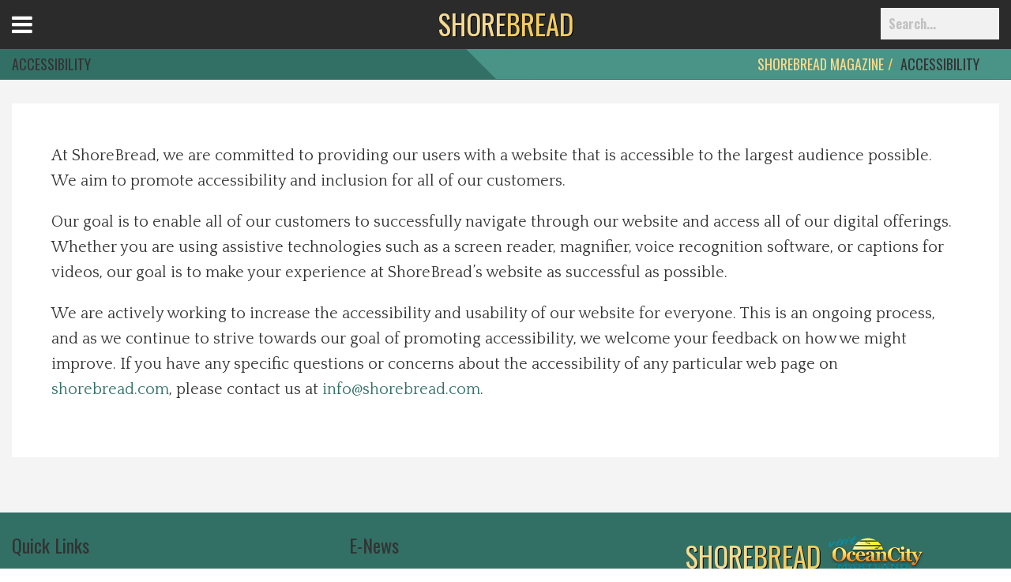

--- FILE ---
content_type: text/html; charset=UTF-8
request_url: https://shorebread.com/3837935-2/
body_size: 8741
content:
<!doctype html>

<!--[if lt IE 7]><html lang="en-US" class="no-js lt-ie9 lt-ie8 lt-ie7"> <![endif]-->
<!--[if (IE 7)&!(IEMobile)]><html lang="en-US" class="no-js lt-ie9 lt-ie8"><![endif]-->
<!--[if (IE 8)&!(IEMobile)]><html lang="en-US" class="no-js lt-ie9"><![endif]-->
<!--[if gt IE 8]><!--> <html lang="en-US" class="no-js"><!--<![endif]-->

<head>
	<meta charset="utf-8">

		<meta http-equiv="X-UA-Compatible" content="IE=edge,chrome=1">
	

		<meta name="HandheldFriendly" content="True">
	<meta name="MobileOptimized" content="320">
	<meta name="viewport" content="width=device-width, initial-scale=1.0"/>
	<meta property="fb:pages" content="255283627832033" />

		<link rel="apple-touch-icon" href="/wp-content/themes/darwin/images/apple-icon-touch.png">
	<link rel="icon" href="/wp-content/uploads/2015/04/favi.ico">
	<link rel="pingback" href="">

		
<!-- Google Tag Manager for WordPress by gtm4wp.com -->
<script data-cfasync="false" data-pagespeed-no-defer>//<![CDATA[
	var gtm4wp_datalayer_name = "dataLayer";
	var dataLayer = dataLayer || [];
//]]>
</script>
<!-- End Google Tag Manager for WordPress by gtm4wp.com -->
<!-- This site is optimized with the Yoast SEO plugin v13.4.1 - https://yoast.com/wordpress/plugins/seo/ -->
<title>Accessibility | ShoreBread | Eastern Shore Lifestyle Magazine</title>
<meta name="description" content="At ShoreBread, we are committed to providing our users with a website that is accessible to the largest audience possible."/>
<meta name="robots" content="max-snippet:-1, max-image-preview:large, max-video-preview:-1"/>
<link rel="canonical" href="https://shorebread.com/3837935-2/" />
<meta property="og:locale" content="en_US" />
<meta property="og:type" content="article" />
<meta property="og:title" content="Accessibility | ShoreBread | Eastern Shore Lifestyle Magazine" />
<meta property="og:description" content="At ShoreBread, we are committed to providing our users with a website that is accessible to the largest audience possible." />
<meta property="og:url" content="http://shorebread.com/3837935-2/" />
<meta property="og:site_name" content="ShoreBread Eastern Shore Lifestyle Magazine" />
<meta name="twitter:card" content="summary" />
<meta name="twitter:description" content="At ShoreBread, we are committed to providing our users with a website that is accessible to the largest audience possible." />
<meta name="twitter:title" content="Accessibility | ShoreBread | Eastern Shore Lifestyle Magazine" />
<script type='application/ld+json' class='yoast-schema-graph yoast-schema-graph--main'>{"@context":"https://schema.org","@graph":[{"@type":"WebSite","@id":"https://shorebread.com/#website","url":"https://shorebread.com/","name":"ShoreBread Eastern Shore Lifestyle Magazine","inLanguage":"en-US","potentialAction":[{"@type":"SearchAction","target":"https://shorebread.com/?s={search_term_string}","query-input":"required name=search_term_string"}]},{"@type":"WebPage","@id":"https://shorebread.com/3837935-2/#webpage","url":"https://shorebread.com/3837935-2/","name":"Accessibility | ShoreBread | Eastern Shore Lifestyle Magazine","isPartOf":{"@id":"https://shorebread.com/#website"},"inLanguage":"en-US","datePublished":"2020-12-17T16:41:51+00:00","dateModified":"2020-12-17T16:41:59+00:00","description":"At ShoreBread, we are committed to providing our users with a website that is accessible to the largest audience possible.","potentialAction":[{"@type":"ReadAction","target":["https://shorebread.com/3837935-2/"]}]}]}</script>
<!-- / Yoast SEO plugin. -->

<link rel='dns-prefetch' href='//maxcdn.bootstrapcdn.com' />
<link rel='dns-prefetch' href='//fonts.googleapis.com' />
<link rel='dns-prefetch' href='//s.w.org' />
<link rel="alternate" type="application/rss+xml" title="ShoreBread Eastern Shore Lifestyle Magazine &raquo; Feed" href="https://shorebread.com/feed/" />
<link rel="alternate" type="application/rss+xml" title="ShoreBread Eastern Shore Lifestyle Magazine &raquo; Comments Feed" href="https://shorebread.com/comments/feed/" />
<link rel="alternate" type="text/calendar" title="ShoreBread Eastern Shore Lifestyle Magazine &raquo; iCal Feed" href="https://shorebread.com/calendar/?ical=1" />
		<script type="text/javascript">
			window._wpemojiSettings = {"baseUrl":"https:\/\/s.w.org\/images\/core\/emoji\/12.0.0-1\/72x72\/","ext":".png","svgUrl":"https:\/\/s.w.org\/images\/core\/emoji\/12.0.0-1\/svg\/","svgExt":".svg","source":{"concatemoji":"https:\/\/shorebread.com\/wp-includes\/js\/wp-emoji-release.min.js"}};
			/*! This file is auto-generated */
			!function(e,a,t){var r,n,o,i,p=a.createElement("canvas"),s=p.getContext&&p.getContext("2d");function c(e,t){var a=String.fromCharCode;s.clearRect(0,0,p.width,p.height),s.fillText(a.apply(this,e),0,0);var r=p.toDataURL();return s.clearRect(0,0,p.width,p.height),s.fillText(a.apply(this,t),0,0),r===p.toDataURL()}function l(e){if(!s||!s.fillText)return!1;switch(s.textBaseline="top",s.font="600 32px Arial",e){case"flag":return!c([127987,65039,8205,9895,65039],[127987,65039,8203,9895,65039])&&(!c([55356,56826,55356,56819],[55356,56826,8203,55356,56819])&&!c([55356,57332,56128,56423,56128,56418,56128,56421,56128,56430,56128,56423,56128,56447],[55356,57332,8203,56128,56423,8203,56128,56418,8203,56128,56421,8203,56128,56430,8203,56128,56423,8203,56128,56447]));case"emoji":return!c([55357,56424,55356,57342,8205,55358,56605,8205,55357,56424,55356,57340],[55357,56424,55356,57342,8203,55358,56605,8203,55357,56424,55356,57340])}return!1}function d(e){var t=a.createElement("script");t.src=e,t.defer=t.type="text/javascript",a.getElementsByTagName("head")[0].appendChild(t)}for(i=Array("flag","emoji"),t.supports={everything:!0,everythingExceptFlag:!0},o=0;o<i.length;o++)t.supports[i[o]]=l(i[o]),t.supports.everything=t.supports.everything&&t.supports[i[o]],"flag"!==i[o]&&(t.supports.everythingExceptFlag=t.supports.everythingExceptFlag&&t.supports[i[o]]);t.supports.everythingExceptFlag=t.supports.everythingExceptFlag&&!t.supports.flag,t.DOMReady=!1,t.readyCallback=function(){t.DOMReady=!0},t.supports.everything||(n=function(){t.readyCallback()},a.addEventListener?(a.addEventListener("DOMContentLoaded",n,!1),e.addEventListener("load",n,!1)):(e.attachEvent("onload",n),a.attachEvent("onreadystatechange",function(){"complete"===a.readyState&&t.readyCallback()})),(r=t.source||{}).concatemoji?d(r.concatemoji):r.wpemoji&&r.twemoji&&(d(r.twemoji),d(r.wpemoji)))}(window,document,window._wpemojiSettings);
		</script>
		<style type="text/css">
img.wp-smiley,
img.emoji {
	display: inline !important;
	border: none !important;
	box-shadow: none !important;
	height: 1em !important;
	width: 1em !important;
	margin: 0 .07em !important;
	vertical-align: -0.1em !important;
	background: none !important;
	padding: 0 !important;
}
</style>
	<link rel='stylesheet' id='browser-css-css'  href='https://shorebread.com/wp-content/themes/darwin/includes/outdatedbrowser/outdatedBrowser.css' type='text/css' media='all' />
<link rel='stylesheet' id='darwin-css-css'  href='https://shorebread.com/wp-content/themes/darwin/compiled.css' type='text/css' media='all' />
<!--[if lt IE 9]>
<link rel='stylesheet' id='darwin-ie-only-css'  href='https://shorebread.com/wp-content/themes/evolution/css/ie.css' type='text/css' media='all' />
<![endif]-->
<link rel='stylesheet' id='tribe-common-skeleton-style-css'  href='https://shorebread.com/wp-content/plugins/the-events-calendar/common/src/resources/css/common-skeleton.min.css' type='text/css' media='all' />
<link rel='stylesheet' id='tribe-tooltip-css'  href='https://shorebread.com/wp-content/plugins/the-events-calendar/common/src/resources/css/tooltip.min.css' type='text/css' media='all' />
<link rel='stylesheet' id='wp-block-library-css'  href='https://shorebread.com/wp-includes/css/dist/block-library/style.min.css' type='text/css' media='all' />
<link rel='stylesheet' id='d3_gallery_basic_css-css'  href='https://shorebread.com/wp-content/plugins/d3-gallery/css/basic.css' type='text/css' media='all' />
<link rel='stylesheet' id='d3_gallery_front_js-css'  href='https://shorebread.com/wp-content/plugins/d3-gallery/css/gallery.css' type='text/css' media='all' />
<link rel='stylesheet' id='taxonomy-image-plugin-public-css'  href='https://shorebread.com/wp-content/plugins/taxonomy-images/css/style.css' type='text/css' media='screen' />
<link rel='stylesheet' id='d3forms-css-css'  href='https://shorebread.com/wp-content/plugins/d3forms//asset/css/d3forms.css' type='text/css' media='all' />
<link rel='stylesheet' id='bload-css'  href='https://shorebread.com/wp-content/plugins/d3forms//asset/css/bload/bload.css' type='text/css' media='all' />
<link rel='stylesheet' id='fileupload-css'  href='https://shorebread.com/wp-content/plugins/d3forms//asset/css/fileUpload/jquery.fileupload.css' type='text/css' media='all' />
<link rel='stylesheet' id='jr-insta-styles-css'  href='https://shorebread.com/wp-content/plugins/instagram-slider-widget/assets/css/jr-insta.css' type='text/css' media='all' />
<link rel='stylesheet' id='wis_font-awesome-css'  href='https://maxcdn.bootstrapcdn.com/font-awesome/4.7.0/css/font-awesome.min.css' type='text/css' media='all' />
<link rel='stylesheet' id='wis_instag-slider-css'  href='https://shorebread.com/wp-content/plugins/instagram-slider-widget/assets/css/instag-slider.css' type='text/css' media='all' />
<link rel='stylesheet' id='wis_wis-header-css'  href='https://shorebread.com/wp-content/plugins/instagram-slider-widget/assets/css/wis-header.css' type='text/css' media='all' />
<link rel='stylesheet' id='google-fonts-css'  href='//fonts.googleapis.com/css?family=Oswald%3A400%2C700%2C300%7CQuattrocento%3A400%2C700' type='text/css' media='all' />
<link rel='stylesheet' id='slick-css-css'  href='https://shorebread.com/wp-content/themes/evolution/js/slick-theme.css' type='text/css' media='all' />
<link rel='stylesheet' id='slick-theme-css-css'  href='https://shorebread.com/wp-content/themes/evolution/js/slick.css' type='text/css' media='all' />
<link rel='stylesheet' id='evo-css-css'  href='https://shorebread.com/wp-content/themes/evolution/compiled.css' type='text/css' media='all' />
<script type='text/javascript' src='https://shorebread.com/wp-includes/js/jquery/jquery.js'></script>
<script type='text/javascript' src='https://shorebread.com/wp-includes/js/jquery/jquery-migrate.min.js'></script>
<script type='text/javascript' src='https://shorebread.com/wp-includes/js/jquery/ui/core.min.js'></script>
<script type='text/javascript' src='https://shorebread.com/wp-includes/js/jquery/ui/datepicker.min.js'></script>
<script type='text/javascript'>
jQuery(document).ready(function(jQuery){jQuery.datepicker.setDefaults({"closeText":"Close","currentText":"Today","monthNames":["January","February","March","April","May","June","July","August","September","October","November","December"],"monthNamesShort":["Jan","Feb","Mar","Apr","May","Jun","Jul","Aug","Sep","Oct","Nov","Dec"],"nextText":"Next","prevText":"Previous","dayNames":["Sunday","Monday","Tuesday","Wednesday","Thursday","Friday","Saturday"],"dayNamesShort":["Sun","Mon","Tue","Wed","Thu","Fri","Sat"],"dayNamesMin":["S","M","T","W","T","F","S"],"dateFormat":"MM d, yy","firstDay":1,"isRTL":false});});
</script>
<script type='text/javascript' src='https://shorebread.com/wp-content/plugins/d3-gallery/js/basic.js'></script>
<script type='text/javascript' src='https://shorebread.com/wp-content/plugins/d3-gallery/js/front.js'></script>
<script type='text/javascript' src='https://shorebread.com/wp-content/plugins/duracelltomi-google-tag-manager/js/gtm4wp-form-move-tracker.js'></script>
<script type='text/javascript' src='https://shorebread.com/wp-content/plugins/instagram-slider-widget/assets/js/jquery.flexslider-min.js'></script>
<link rel='https://api.w.org/' href='https://shorebread.com/wp-json/' />
<link rel='shortlink' href='https://shorebread.com/?p=3837935' />
<link rel="alternate" type="application/json+oembed" href="https://shorebread.com/wp-json/oembed/1.0/embed?url=https%3A%2F%2Fshorebread.com%2F3837935-2%2F" />
<link rel="alternate" type="text/xml+oembed" href="https://shorebread.com/wp-json/oembed/1.0/embed?url=https%3A%2F%2Fshorebread.com%2F3837935-2%2F&#038;format=xml" />
<meta name="tec-api-version" content="v1"><meta name="tec-api-origin" content="https://shorebread.com"><link rel="https://theeventscalendar.com/" href="https://shorebread.com/wp-json/tribe/events/v1/" />		<script type="text/javascript">
		var d3foms_ajaxurl = 'https://shorebread.com/wp-admin/admin-ajax.php';
		</script>
		
<!-- Google Tag Manager for WordPress by gtm4wp.com -->
<script data-cfasync="false" data-pagespeed-no-defer>//<![CDATA[
	var dataLayer_content = {"pageTitle":"Accessibility | ShoreBread | Eastern Shore Lifestyle Magazine","pagePostType":"page","pagePostType2":"single-page","pagePostAuthor":"ShoreBread","pagePostDate":"December 17, 2020","pagePostDateYear":"2020","pagePostDateMonth":"12","pagePostDateDay":"17","postCountOnPage":1,"postCountTotal":1,"postID":3837935,"postFormat":"standard"};
	dataLayer.push( dataLayer_content );//]]>
</script>
<script data-cfasync="false">//<![CDATA[
(function(w,d,s,l,i){w[l]=w[l]||[];w[l].push({'gtm.start':
new Date().getTime(),event:'gtm.js'});var f=d.getElementsByTagName(s)[0],
j=d.createElement(s),dl=l!='dataLayer'?'&l='+l:'';j.async=true;j.src=
'//www.googletagmanager.com/gtm.'+'js?id='+i+dl;f.parentNode.insertBefore(j,f);
})(window,document,'script','dataLayer','GTM-P6BFQ93');//]]>
</script>
<!-- End Google Tag Manager -->
<!-- End Google Tag Manager for WordPress by gtm4wp.com -->	<!-- HTML5 Shim and Respond.js IE8 support of HTML5 elements and media queries -->
	<!--[if lt IE 9]>
		<script src="https://oss.maxcdn.com/libs/html5shiv/3.7.0/html5shiv.js"></script>
		<script src="https://oss.maxcdn.com/libs/respond.js/1.4.2/respond.min.js"></script>
	<![endif]-->
	</head><body class="page-template-default page page-id-3837935 tribe-no-js">
	
<!-- Google Tag Manager (noscript) -->
<noscript><iframe src="https://www.googletagmanager.com/ns.html?id=GTM-P6BFQ93"
height="0" width="0" style="display:none;visibility:hidden"></iframe></noscript>
<!-- End Google Tag Manager (noscript) -->		
	<div class="menu-wrap">
		<nav class="menu-top">
			<div class="icon-list">
				<div class="social">
					<a target="_blank" href="https://www.facebook.com/shorebread" title="Join us on Facebook!"><span class="fa fa-facebook"></span></a>
					<a target="_blank" href="https://twitter.com/shorebread" title="Follow us on Twitter!"><span class="fa fa-twitter"></span></a>
					<a target="_blank" href="http://instagram.com/shorebread" title="Follow our Instagram feed!"><span class="fa fa-instagram"></span></a>
					<a target="_blank" href="https://www.pinterest.com/shorebread/" title="View our favorites on Pinterest!"><span class="fa fa-pinterest"></span></a>
					<a target="_blank" href="https://shorebread.com/feed/" title="Subscribe to our RSS feed!"><span class="fa fa-rss"></span></a>
				</div>
			</div>
		</nav>
		<nav class="menu-side">
			<div class="menu-container"><ul id="menu-left-menu" class="list-nav"><li id="menu-item-3685125" class="menu-item menu-item-type-post_type menu-item-object-page menu-item-home menu-item-3685125"><a href="https://shorebread.com/">Home</a></li>
<li id="menu-item-3685119" class="menu-item menu-item-type-taxonomy menu-item-object-category menu-item-3685119"><a href="https://shorebread.com/category/best-of/">Best Of</a></li>
<li id="menu-item-3685120" class="menu-item menu-item-type-taxonomy menu-item-object-category menu-item-3685120"><a href="https://shorebread.com/category/delmarva-dining/">Delmarva Dining</a></li>
<li id="menu-item-3685121" class="menu-item menu-item-type-taxonomy menu-item-object-category menu-item-3685121"><a href="https://shorebread.com/category/explore-the-shore/">Explore The Shore</a></li>
<li id="menu-item-3685122" class="menu-item menu-item-type-taxonomy menu-item-object-category menu-item-3685122"><a href="https://shorebread.com/category/health-wellness/">Health &#038; Wellness</a></li>
<li id="menu-item-3685124" class="menu-item menu-item-type-taxonomy menu-item-object-category menu-item-3685124"><a href="https://shorebread.com/category/spotlight-on/">Spotlight On</a></li>
<li id="menu-item-3685314" class="menu-item menu-item-type-taxonomy menu-item-object-category menu-item-3685314"><a href="https://shorebread.com/category/local-happenings/">Local Happenings</a></li>
<li id="menu-item-3707717" class="menu-item menu-item-type-post_type menu-item-object-page menu-item-3707717"><a href="https://shorebread.com/recipes/">Recipes</a></li>
<li id="menu-item-3688362" class="menu-item menu-item-type-post_type menu-item-object-page menu-item-3688362"><a href="https://shorebread.com/about-us/">About Us</a></li>
<li id="menu-item-3688363" class="menu-item menu-item-type-post_type menu-item-object-page menu-item-3688363"><a href="https://shorebread.com/photos/">Photos</a></li>
<li id="menu-item-3685126" class="menu-item menu-item-type-post_type menu-item-object-page menu-item-3685126"><a href="https://shorebread.com/calendar/">Calendar</a></li>
<li id="menu-item-3685127" class="menu-item menu-item-type-post_type menu-item-object-page menu-item-3685127"><a href="https://shorebread.com/contact/">Contact Us</a></li>
<li id="menu-item-3699081" class="menu-item menu-item-type-post_type menu-item-object-page menu-item-3699081"><a href="https://shorebread.com/advertise-with-us/">Advertise with us</a></li>
</ul></div>		</nav>
	</div>
	<button class="menu-button" id="open-button">Open Menu</button>

	<header id="header" role="banner">
		<nav id="main-nav" class="nav-menu navbar navbar-fixed-top" role="navigation">
			<div class="header-bottom">
				<div class="wrap">
					<div class="hold">
						<div class="logoWrap">
							<a href="https://shorebread.com"  class="logo animated fadeIn" title="https://shorebread.com">
								<span>SHORE</span>BREAD
							</a>
						</div>

						<div class="menu-container"><ul id="menu-primary" class="list-nav"><li id="menu-item-3685113" class="menu-item menu-item-type-taxonomy menu-item-object-category menu-item-3685113"><a href="https://shorebread.com/category/best-of/">Best Of</a></li>
<li id="menu-item-3685114" class="menu-item menu-item-type-taxonomy menu-item-object-category menu-item-3685114"><a href="https://shorebread.com/category/delmarva-dining/">Delmarva Dining</a></li>
<li id="menu-item-3685115" class="menu-item menu-item-type-taxonomy menu-item-object-category menu-item-3685115"><a href="https://shorebread.com/category/explore-the-shore/">Explore The Shore</a></li>
<li id="menu-item-3685116" class="menu-item menu-item-type-taxonomy menu-item-object-category menu-item-3685116"><a href="https://shorebread.com/category/health-wellness/">Health &#038; Wellness</a></li>
<li id="menu-item-3685118" class="menu-item menu-item-type-taxonomy menu-item-object-category menu-item-3685118"><a href="https://shorebread.com/category/spotlight-on/">Spotlight On</a></li>
<li id="menu-item-3685313" class="menu-item menu-item-type-taxonomy menu-item-object-category menu-item-3685313"><a href="https://shorebread.com/category/local-happenings/">Local Happenings</a></li>
<li id="menu-item-3707638" class="menu-item menu-item-type-taxonomy menu-item-object-category menu-item-3707638"><a href="https://shorebread.com/category/shoredo/">ShoreDo!</a></li>
</ul></div>						<div class="clearfix"></div>
					</div>
				</div>
			</div>
			
		</nav><!-- #main-nav -->
		
		<div class="clearfix"></div>

	</header><!-- #header -->
	<div id="morphsearch" class="morphsearch">
		<form role="search" method="get" id="searchform" class="morphsearch-form" action="https://shorebread.com/">
			<input id="s" name="s" class="morphsearch-input" type="search" placeholder="Search...">
			<button id="searchsubmit" class="morphsearch-submit" type="submit">Search</button>
		</form>
		<div class="morphsearch-content">
						<div class="dummy-column">
				<h2>Recent</h2>
					                <a class="dummy-media-object" href="https://shorebread.com/2021/02/12/berlin-mds-heart-for-heros/" title="Berlin, MD&#8217;s Heart for Heros">
						                            <img width="735" height="749" src="/wp-content/uploads/2021/02/image0-2.jpeg" class="attachment-thumbmail size-thumbmail wp-post-image" alt="hearts for heros" title="hearts for heros" srcset="https://shorebread.com/wp-content/uploads/2021/02/image0-2.jpeg 735w, https://shorebread.com/wp-content/uploads/2021/02/image0-2-294x300.jpeg 294w, https://shorebread.com/wp-content/uploads/2021/02/image0-2-300x306.jpeg 300w" sizes="(max-width: 735px) 100vw, 735px" />                        						<h3>Berlin, MD&#8217;s Heart for Heros</h3>
					</a>
	            	                <a class="dummy-media-object" href="https://shorebread.com/2020/12/28/vacation-in-ocean-city-md/" title="Vacation in Ocean City, MD">
						                            <img width="1000" height="666" src="/wp-content/uploads/2018/10/boardwalk-beach.jpg" class="attachment-thumbmail size-thumbmail wp-post-image" alt="boardwalk leading to the beach" title="boardwalk and beach" srcset="https://shorebread.com/wp-content/uploads/2018/10/boardwalk-beach.jpg 1000w, https://shorebread.com/wp-content/uploads/2018/10/boardwalk-beach-300x200.jpg 300w, https://shorebread.com/wp-content/uploads/2018/10/boardwalk-beach-768x511.jpg 768w" sizes="(max-width: 1000px) 100vw, 1000px" />                        						<h3>Vacation in Ocean City, MD</h3>
					</a>
	            	                <a class="dummy-media-object" href="https://shorebread.com/2020/12/22/indoor-activities-in-ocean-city-md/" title="Indoor Activities in Ocean City, MD">
						                            <img width="1000" height="664" src="/wp-content/uploads/2020/12/Inlet_to_South_1st_Life_Saving_Museum_All_2.jpg" class="attachment-thumbmail size-thumbmail wp-post-image" alt="" title="Inlet_to_South_1st_Life_Saving_Museum_All_2" srcset="https://shorebread.com/wp-content/uploads/2020/12/Inlet_to_South_1st_Life_Saving_Museum_All_2.jpg 1000w, https://shorebread.com/wp-content/uploads/2020/12/Inlet_to_South_1st_Life_Saving_Museum_All_2-300x199.jpg 300w, https://shorebread.com/wp-content/uploads/2020/12/Inlet_to_South_1st_Life_Saving_Museum_All_2-768x510.jpg 768w" sizes="(max-width: 1000px) 100vw, 1000px" />                        						<h3>Indoor Activities in Ocean City, MD</h3>
					</a>
	            	                <a class="dummy-media-object" href="https://shorebread.com/2020/12/22/27th-annual-penguin-swim/" title="27th Annual Penguin Swim">
						                            <img width="3307" height="2205" src="/wp-content/uploads/2016/12/Penguin-Swim-2013_IMG_7650-Edit_01_01_2013.jpg" class="attachment-thumbmail size-thumbmail wp-post-image" alt="" title="Penguin Swim 2013" srcset="https://shorebread.com/wp-content/uploads/2016/12/Penguin-Swim-2013_IMG_7650-Edit_01_01_2013.jpg 3307w, https://shorebread.com/wp-content/uploads/2016/12/Penguin-Swim-2013_IMG_7650-Edit_01_01_2013-300x200.jpg 300w, https://shorebread.com/wp-content/uploads/2016/12/Penguin-Swim-2013_IMG_7650-Edit_01_01_2013-768x512.jpg 768w, https://shorebread.com/wp-content/uploads/2016/12/Penguin-Swim-2013_IMG_7650-Edit_01_01_2013-1024x683.jpg 1024w" sizes="(max-width: 3307px) 100vw, 3307px" />                        						<h3>27th Annual Penguin Swim</h3>
					</a>
	            	                <a class="dummy-media-object" href="https://shorebread.com/2020/12/18/ice-skating-in-worcester-county/" title="Ice Skating in Worcester County">
						                            <img width="2560" height="1707" src="/wp-content/uploads/2020/12/kelli-mcclintock-WEfBjlrhwcs-unsplash-scaled.jpg" class="attachment-thumbmail size-thumbmail wp-post-image" alt="ice skating" title="ice skating" srcset="https://shorebread.com/wp-content/uploads/2020/12/kelli-mcclintock-WEfBjlrhwcs-unsplash-scaled.jpg 2560w, https://shorebread.com/wp-content/uploads/2020/12/kelli-mcclintock-WEfBjlrhwcs-unsplash-300x200.jpg 300w, https://shorebread.com/wp-content/uploads/2020/12/kelli-mcclintock-WEfBjlrhwcs-unsplash-1024x683.jpg 1024w, https://shorebread.com/wp-content/uploads/2020/12/kelli-mcclintock-WEfBjlrhwcs-unsplash-768x512.jpg 768w, https://shorebread.com/wp-content/uploads/2020/12/kelli-mcclintock-WEfBjlrhwcs-unsplash-1536x1024.jpg 1536w, https://shorebread.com/wp-content/uploads/2020/12/kelli-mcclintock-WEfBjlrhwcs-unsplash-2048x1365.jpg 2048w" sizes="(max-width: 2560px) 100vw, 2560px" />                        						<h3>Ice Skating in Worcester County</h3>
					</a>
	            	                <a class="dummy-media-object" href="https://shorebread.com/2020/12/11/surviving-kitchen-renovations/" title="Surviving Kitchen Renovations">
						                            <img width="2560" height="1707" src="/wp-content/uploads/2020/12/edgar-castrejon-CX8ooha2yLA-unsplash-1-scaled.jpg" class="attachment-thumbmail size-thumbmail wp-post-image" alt="kitchen remodel" title="kitchen remodel" srcset="https://shorebread.com/wp-content/uploads/2020/12/edgar-castrejon-CX8ooha2yLA-unsplash-1-scaled.jpg 2560w, https://shorebread.com/wp-content/uploads/2020/12/edgar-castrejon-CX8ooha2yLA-unsplash-1-300x200.jpg 300w, https://shorebread.com/wp-content/uploads/2020/12/edgar-castrejon-CX8ooha2yLA-unsplash-1-1024x683.jpg 1024w, https://shorebread.com/wp-content/uploads/2020/12/edgar-castrejon-CX8ooha2yLA-unsplash-1-768x512.jpg 768w, https://shorebread.com/wp-content/uploads/2020/12/edgar-castrejon-CX8ooha2yLA-unsplash-1-1536x1024.jpg 1536w, https://shorebread.com/wp-content/uploads/2020/12/edgar-castrejon-CX8ooha2yLA-unsplash-1-2048x1365.jpg 2048w" sizes="(max-width: 2560px) 100vw, 2560px" />                        						<h3>Surviving Kitchen Renovations</h3>
					</a>
	            			</div>
					</div><!-- /morphsearch-content -->
		<span class="morphsearch-close"></span>
	</div>
	<div class="content-wrap">
		<div class="content">
				<section id="main">
			<header class="page-header">
				<div class="wrap">
					<div class="hold">
						<h1 class="page-title">Accessibility</h1>
						<div class="crumbs">
							<ol class="breadcrumb"><li><a href="http://shorebread.com">ShoreBread Magazine</a></li><li>Accessibility</li></ol>						</div>
					</div>
				</div>
			</header>
			<div class="wrap">
									<div id="post-3837935" class="post-3837935 page type-page status-publish hentry">
						<div class="entry-content">
							<p>At ShoreBread, we are committed to providing our users with a website that is accessible to the largest audience possible. We aim to promote accessibility and inclusion for all of our customers.</p>
<p>Our goal is to enable all of our customers to successfully navigate through our website and access all of our digital offerings. Whether you are using assistive technologies such as a screen reader, magnifier, voice recognition software, or captions for videos, our goal is to make your experience at ShoreBread&#8217;s website as successful as possible.</p>
<p>We are actively working to increase the accessibility and usability of our website for everyone. This is an ongoing process, and as we continue to strive towards our goal of promoting accessibility, we welcome your feedback on how we might improve. If you have any specific questions or concerns about the accessibility of any particular web page on <a href="https://shorebread.com/">shorebread.com</a>, please contact us at <a href="mailto:info@shorebread.com">info@shorebread.com</a>.</p>
							<div class="clearfix"></div>
						</div><!-- .entry-content -->
					</div><!-- #post-3837935 --> 
							</div>
		</section>

<!--LOAD OUR FOOTER-->

			<footer id="footer">
				<div class="wrap">
					<div class="hold">
						
<div id="footer-widgets" class="three">
		<div id="first" class="widget-area" role="complementary">
		<aside id="nav_menu-2" class="widget widget_nav_menu"><h3 class="widget-title">Quick Links</h3><div class="menu-utility-container"><ul id="menu-utility" class="menu"><li id="menu-item-3685128" class="menu-item menu-item-type-post_type menu-item-object-page menu-item-home menu-item-3685128"><a href="https://shorebread.com/">Home</a></li>
<li id="menu-item-3688355" class="menu-item menu-item-type-taxonomy menu-item-object-category menu-item-3688355"><a href="https://shorebread.com/category/best-of/">Best Of</a></li>
<li id="menu-item-3688356" class="menu-item menu-item-type-taxonomy menu-item-object-category menu-item-3688356"><a href="https://shorebread.com/category/delmarva-dining/">Delmarva Dining</a></li>
<li id="menu-item-3688357" class="menu-item menu-item-type-taxonomy menu-item-object-category menu-item-3688357"><a href="https://shorebread.com/category/explore-the-shore/">Explore The Shore</a></li>
<li id="menu-item-3688358" class="menu-item menu-item-type-taxonomy menu-item-object-category menu-item-3688358"><a href="https://shorebread.com/category/health-wellness/">Health &#038; Wellness</a></li>
<li id="menu-item-3688359" class="menu-item menu-item-type-taxonomy menu-item-object-category menu-item-3688359"><a href="https://shorebread.com/category/local-happenings/">Local Happenings</a></li>
<li id="menu-item-3688361" class="menu-item menu-item-type-taxonomy menu-item-object-category menu-item-3688361"><a href="https://shorebread.com/category/spotlight-on/">Spotlight On</a></li>
<li id="menu-item-3685129" class="menu-item menu-item-type-post_type menu-item-object-page menu-item-3685129"><a href="https://shorebread.com/about-us/">About Us</a></li>
<li id="menu-item-3685130" class="menu-item menu-item-type-post_type menu-item-object-page menu-item-3685130"><a href="https://shorebread.com/calendar/">Calendar</a></li>
<li id="menu-item-3685134" class="menu-item menu-item-type-post_type menu-item-object-page menu-item-3685134"><a href="https://shorebread.com/photos/">Photos</a></li>
<li id="menu-item-3685132" class="menu-item menu-item-type-post_type menu-item-object-page menu-item-3685132"><a href="https://shorebread.com/recipes/">Recipes</a></li>
<li id="menu-item-3699082" class="menu-item menu-item-type-post_type menu-item-object-page menu-item-3699082"><a href="https://shorebread.com/advertise-with-us/">Advertise with us</a></li>
<li id="menu-item-3685131" class="menu-item menu-item-type-post_type menu-item-object-page menu-item-3685131"><a href="https://shorebread.com/contact/">Contact Us</a></li>
<li id="menu-item-3706876" class="menu-item menu-item-type-post_type menu-item-object-page menu-item-3706876"><a href="https://shorebread.com/terms-conditions/">Terms &#038; Conditions</a></li>
<li id="menu-item-3685133" class="menu-item menu-item-type-post_type menu-item-object-page menu-item-3685133"><a href="https://shorebread.com/site-map/">Site Map</a></li>
<li id="menu-item-3837939" class="menu-item menu-item-type-post_type menu-item-object-page current-menu-item page_item page-item-3837935 current_page_item menu-item-3837939"><a href="https://shorebread.com/3837935-2/" aria-current="page">Accessibility</a></li>
</ul></div></aside>	</div><!-- #first .widget-area -->
	
		<div id="second" class="widget-area" role="complementary">
		<aside id="text-3" class="widget widget_text"><h3 class="widget-title">E-News</h3>			<div class="textwidget"><p>Sign up for the latest updates from ShoreBread!</p><div id="frmD3Forms1963_form_container" class="frm-container">
	<div class="frm-success-cont alert alert-success">Thank you for your submission.</div>
	<form action="" method="post" enctype="application/x-www-form-urlencoded" name="frmD3Forms1963" id="frmD3Forms1963" role="form" class="frm frm-no-redirect">
		<input type="hidden" name="action" value="d3forms" />	
		<input type="hidden" name="submitted" value="" />
		<input type="hidden" name="form_id" value="1963" />
		<input type="hidden" name="site_id" value="646" />
		<input type="hidden" name="wems_grp_1" value="883730" />

		<span class="input input--hoshi">
			<input name="email" type="email" class="input__field input__field--hoshi" id="d3frm-646-1963-email" />
			<label for="d3frm-646-1963-email" class="input__label input__label--hoshi input__label--hoshi-color-1">
				<span class="input__label-content input__label-content--hoshi">Email</span>
			</label>
			<p class="help-block error">Please correct your Email.</p>
		</span>

		<button type="button" class="btn btn-default frm-submit" id="frmD3Forms1963_submit_button">Submit</button>
	</form>
</div></div>
		</aside>	</div><!-- #second .widget-area -->
	
		<div id="third" class="widget-area" role="complementary">
		<aside id="text-4" class="widget widget_text">			<div class="textwidget"><a class="logo animated fadeIn" href="/"><span>SHORE</span>BREAD</a><a href="http://visitoceancity.com" target="_blank" rel="noopener noreferrer"><img src='/wp-content/themes/darwin/images/oc.png' /></a>
<div class="copy">Copyright &copy; 2026 <a href="/">D3Corp</a> All Rights Reserved <br /><a href="https://d3corp.com" target="_blank" rel="noopener noreferrer">Website Design</a> by <a href="https://d3corp.com" target="_blank" rel="noopener noreferrer">D3Corp</a> <a href="http://visitoceancity.com" target="_blank" rel="noopener noreferrer">Ocean City Maryland</a></div>

<div class="social-footer">
<a target="_blank" href="https://www.facebook.com/shorebread" rel="noopener noreferrer"><i class="fa fa-facebook fa-2x" aria-hidden="true"></i></a>
<a target="_blank" href="https://twitter.com/shorebread" rel="noopener noreferrer"><i class="fa fa-twitter fa-2x" aria-hidden="true"></i></a>
<a target="_blank" href="http://instagram.com/shorebread" rel="noopener noreferrer"><i class="fa fa-instagram fa-2x" aria-hidden="true"></i></a>
<a target="_blank" href="https://www.pinterest.com/shorebread/" rel="noopener noreferrer"><i class="fa fa-pinterest fa-2x" aria-hidden="true"></i></a>
<a target="_blank" href="/feed/" rel="noopener noreferrer"><i class="fa fa-rss fa-2x" aria-hidden="true"></i></a>
</div></div>
		</aside>	</div><!-- #third .widget-area -->
	
		<div class="clearfix"></div>
</div><!-- #supplementary -->						<div class="clearfix"></div>
					</div>
				</div>
			</footer><!-- #colophon -->

					<script>
		( function ( body ) {
			'use strict';
			body.className = body.className.replace( /\btribe-no-js\b/, 'tribe-js' );
		} )( document.body );
		</script>
		<script> /* <![CDATA[ */var tribe_l10n_datatables = {"aria":{"sort_ascending":": activate to sort column ascending","sort_descending":": activate to sort column descending"},"length_menu":"Show _MENU_ entries","empty_table":"No data available in table","info":"Showing _START_ to _END_ of _TOTAL_ entries","info_empty":"Showing 0 to 0 of 0 entries","info_filtered":"(filtered from _MAX_ total entries)","zero_records":"No matching records found","search":"Search:","all_selected_text":"All items on this page were selected. ","select_all_link":"Select all pages","clear_selection":"Clear Selection.","pagination":{"all":"All","next":"Next","previous":"Previous"},"select":{"rows":{"0":"","_":": Selected %d rows","1":": Selected 1 row"}},"datepicker":{"dayNames":["Sunday","Monday","Tuesday","Wednesday","Thursday","Friday","Saturday"],"dayNamesShort":["Sun","Mon","Tue","Wed","Thu","Fri","Sat"],"dayNamesMin":["S","M","T","W","T","F","S"],"monthNames":["January","February","March","April","May","June","July","August","September","October","November","December"],"monthNamesShort":["January","February","March","April","May","June","July","August","September","October","November","December"],"monthNamesMin":["Jan","Feb","Mar","Apr","May","Jun","Jul","Aug","Sep","Oct","Nov","Dec"],"nextText":"Next","prevText":"Prev","currentText":"Today","closeText":"Done","today":"Today","clear":"Clear"}};/* ]]> */ </script><script type='text/javascript' src='https://shorebread.com/wp-content/themes/darwin/includes/outdatedbrowser/outdatedBrowser.js'></script>
<script type='text/javascript' src='https://shorebread.com/wp-content/themes/darwin/js/scripts.js'></script>
<script type='text/javascript' src='https://shorebread.com/wp-content/plugins/d3forms//asset/js/d3forms.js'></script>
<script type='text/javascript' src='https://shorebread.com/wp-content/plugins/d3forms//asset/js/bload/bload.min.js'></script>
<script type='text/javascript' src='https://shorebread.com/wp-content/plugins/d3forms//asset/js/fileUpload/jquery.iframe-transport.js'></script>
<script type='text/javascript' src='https://shorebread.com/wp-includes/js/jquery/ui/widget.min.js'></script>
<script type='text/javascript' src='https://shorebread.com/wp-content/plugins/d3forms//asset/js/fileUpload/jquery.fileupload.js'></script>
<script type='text/javascript' src='https://shorebread.com/wp-content/themes/darwin/js/jquery.sidr.min.js'></script>
<script type='text/javascript' src='https://shorebread.com/wp-content/themes/darwin/js/hammer.min.js'></script>
<script type='text/javascript' src='https://shorebread.com/wp-content/themes/evolution/js/slick.js'></script>
<script type='text/javascript' src='https://shorebread.com/wp-content/themes/evolution/js/isotope.js'></script>
<script type='text/javascript' src='https://shorebread.com/wp-content/themes/evolution/js/parallax.min.js'></script>
<script type='text/javascript' src='https://shorebread.com/wp-content/themes/evolution/js/classie.js'></script>
<script type='text/javascript' src='https://shorebread.com/wp-content/themes/evolution/js/evo-scripts.js'></script>
<script type='text/javascript' src='https://shorebread.com/wp-includes/js/wp-embed.min.js'></script>

			<div id="outdated">
				<p id="btnCloseUpdateBrowser"><a class="btn btn-primary" href="#">Close</a></p>
			    <h6>Your browser is out-of-date!</h6>
			    <p>Update your browser to view this website correctly.</p> 
			    <p><a class="btn btn-primary" id="btnUpdateBrowser" href="https://d3corp.com/browser-compatability">Get More Information</a></p>
			</div>
		</div>   
	</div>               
</body>
</html>
<!--
Performance optimized by W3 Total Cache. Learn more: https://www.boldgrid.com/w3-total-cache/

Page Caching using apc 

Served from: shorebread.com @ 2026-01-31 19:51:20 by W3 Total Cache
-->

--- FILE ---
content_type: text/css
request_url: https://shorebread.com/wp-content/themes/darwin/compiled.css
body_size: 3494
content:
article,
aside,
details,
figcaption,
figure,
footer,
header,
hgroup,
main,
nav,
section,
summary {
  display: block;
}
audio,
canvas,
video {
  display: inline-block;
}
audio:not([controls]) {
  display: none;
  height: 0;
}
[hidden],
template {
  display: none;
}
html {
  font-family: sans-serif;
  -ms-text-size-adjust: 100%;
  -webkit-text-size-adjust: 100%;
}
body {
  margin: 0;
}
a {
  background: transparent;
}
a:focus {
  outline: thin dotted;
}
a:active,
a:hover {
  outline: 0;
}
h1 {
  font-size: 2em;
  margin: 0.67em 0;
}
abbr[title] {
  border-bottom: 1px dotted;
}
b,
strong {
  font-weight: bold;
}
dfn {
  font-style: italic;
}
hr {
  -moz-box-sizing: content-box;
  box-sizing: content-box;
  height: 0;
}
mark {
  background: #ff0;
  color: #000;
}
code,
kbd,
pre,
samp {
  font-family: monospace, serif;
  font-size: 1em;
}
pre {
  white-space: pre-wrap;
}
q {
  quotes: "\201C" "\201D" "\2018" "\2019";
}
small {
  font-size: 80%;
}
sub,
sup {
  font-size: 75%;
  line-height: 0;
  position: relative;
  vertical-align: baseline;
}
sup {
  top: -0.5em;
}
sub {
  bottom: -0.25em;
}
img {
  border: 0;
}
svg:not(:root) {
  overflow: hidden;
}
figure {
  margin: 0;
}
fieldset {
  border: 1px solid #c0c0c0;
  margin: 0 2px;
  padding: 0.35em 0.625em 0.75em;
}
legend {
  border: 0;
  padding: 0;
}
button,
input,
select,
textarea {
  font-family: inherit;
  font-size: 100%;
  margin: 0;
}
button,
input {
  line-height: normal;
}
button,
select {
  text-transform: none;
}
button,
html input[type="button"],
input[type="reset"],
input[type="submit"] {
  -webkit-appearance: button;
  cursor: pointer;
}
button[disabled],
html input[disabled] {
  cursor: default;
}
input[type="checkbox"],
input[type="radio"] {
  box-sizing: border-box;
  padding: 0;
}
input[type="search"] {
  -webkit-appearance: textfield;
  -moz-box-sizing: content-box;
  -webkit-box-sizing: content-box;
  box-sizing: content-box;
}
input[type="search"]::-webkit-search-cancel-button,
input[type="search"]::-webkit-search-decoration {
  -webkit-appearance: none;
}
button::-moz-focus-inner,
input::-moz-focus-inner {
  border: 0;
  padding: 0;
}
textarea {
  overflow: auto;
  vertical-align: top;
}
table {
  border-collapse: collapse;
  border-spacing: 0;
}
@media print {
  * {
    text-shadow: none !important;
    color: #000 !important;
    background: transparent !important;
    box-shadow: none !important;
  }
  a,
  a:visited {
    text-decoration: underline;
  }
  a[href]:after {
    content: " (" attr(href) ")";
  }
  abbr[title]:after {
    content: " (" attr(title) ")";
  }
  a[href^="javascript:"]:after,
  a[href^="#"]:after {
    content: "";
  }
  pre,
  blockquote {
    border: 1px solid #999;
    page-break-inside: avoid;
  }
  thead {
    display: table-header-group;
  }
  tr,
  img {
    page-break-inside: avoid;
  }
  img {
    max-width: 100% !important;
  }
  @page {
    margin: 2cm .5cm;
  }
  p,
  h2,
  h3 {
    orphans: 3;
    widows: 3;
  }
  h2,
  h3 {
    page-break-after: avoid;
  }
  select {
    background: #fff !important;
  }
  .navbar {
    display: none;
  }
  .table td,
  .table th {
    background-color: #fff !important;
  }
  .btn > .caret,
  .dropup > .btn > .caret {
    border-top-color: #000 !important;
  }
  .label {
    border: 1px solid #000;
  }
  .table {
    border-collapse: collapse !important;
  }
  .table-bordered th,
  .table-bordered td {
    border: 1px solid #ddd !important;
  }
}
.list-nav {
  list-style: none;
}
.list-nav > li {
  display: -moz-inline-stack;
  display: inline-block;
  zoom: 1;
  *display: inline;
  position: relative;
}
.list-nav > li a {
  padding: 10px 15px;
  display: block;
  position: relative;
}
.list-nav > li ul {
  display: none;
  background: #ccc;
  font-size: 14px;
  left: 0;
  min-width: 100%;
  white-space: nowrap;
  padding: 0;
  position: absolute;
  top: 100%;
  z-index: 1000;
}
.list-nav > li ul li {
  display: block;
  position: relative;
}
.list-nav > li ul li:hover ul {
  display: block;
}
.list-nav > li ul ul {
  left: 100%;
  top: 0;
}
.list-nav > li:hover > ul {
  display: block;
}
html {
  height: 100%;
}
.entry-content img {
  margin: 0 0 1.5em 0;
  max-width: 100%;
  height: auto;
}
.entry-content .alignleft,
.entry-content img.alignleft {
  margin-right: 1.5em;
  display: inline;
  float: left;
}
.entry-content .alignright,
.entry-content img.alignright {
  margin-left: 1.5em;
  display: inline;
  float: right;
}
.entry-content .aligncenter,
.entry-content img.aligncenter {
  margin-right: auto;
  margin-left: auto;
  display: block;
  clear: both;
}
.entry-content video,
.entry-content object {
  max-width: 100%;
  height: auto;
}
.entry-content pre {
  background: #eee;
  border: 1px solid #cecece;
  padding: 10px;
}
.wp-caption {
  max-width: 100%;
  background: #eee;
  padding: 5px;
  clear: both;
}
.wp-caption img {
  max-width: 100%;
  margin-bottom: 0;
  width: 100%;
}
.wp-caption p.wp-caption-text {
  font-size: 0.85em;
  margin: 4px 0 7px;
  text-align: center;
}
.mobile-nav {
  background: #f4f4f4;
  padding: 10px;
}
.mobile-nav a {
  display: block;
}
.mobile-nav a span {
  font-size: 20px;
}
.dev-mode {
  background: none repeat scroll 0 0 #FFFBB2;
  border-bottom: 1px solid #DDD996;
  border-top: 1px solid #FFFDED;
  font-size: 0.8em;
  padding: 0 1% 1%;
  text-align: center;
  text-shadow: 1px 1px #FFFDED;
}
.browser-icon {
  background: url("images/browsers.png") no-repeat scroll 0 0 transparent;
  display: inline-block;
  height: 23px;
  position: relative;
  top: 5px;
  width: 23px;
}
.firefox {
  background-position: -52px 0;
}
.chrome {
  background-position: -25px 0;
}
.msie {
  background-position: -77px 0;
}
.opera {
  background-position: -103px 0;
}
.social-counter > span {
  display: inline-block;
  margin: 0 0 5px 5px;
}
@media (max-width: 1170px) {
  .single .social-counter span .counter {
    top: 4px;
  }
}
@media (max-width: 655px) {
  .single .social-counter span .counter {
    top: 8px;
  }
}
@media (max-width: 410px) {
  .single .social-counter span.total-count {
    width: 100%;
    text-align: center;
  }
}
@media (max-width: 400px) {
  .single .social-counter span {
    display: inline-block;
  }
}
@media (max-width: 380px) {
  .single .social-counter {
    margin: 15px -30px;
  }
}
.social-counter {
  padding: 10px 0 5px;
  text-align: center;
}
.social-counter span {
  color: #fff;
}
@media (max-width: 380px) {
  .social-counter span {
    display: none;
  }
}
.social-counter span .shareme {
  display: none;
  margin: 0;
  padding: 0;
}
.social-counter span .shareme span {
  margin: 0;
  padding: 0;
}
.social-counter span .counter {
  display: inline-block;
  padding: 0 0 0 5px;
  position: relative;
  font-family: 'Oswald', sans-serif;
  font-size: 30px;
  font-weight: 500;
  top: 8px;
  line-height: 30px;
}
@media (max-width: 1170px) {
  .social-counter span .counter {
    font-size: 20px;
    line-height: 20px;
    top: 4px;
  }
}
@media (max-width: 1170px) {
  .social-counter span .counter {
    top: 8px;
  }
}
@media (max-width: 1170px) {
  .social-counter span.fa-stack {
    width: 1em;
    height: 1em;
  }
}
.social-counter span i {
  display: inline-block;
  min-width: 15px;
  text-align: center;
  color: #fff;
}
@media (max-width: 1170px) {
  .social-counter span i.fa-stack-1x {
    font-size: 16px;
    line-height: 1.6em;
  }
}
@media (max-width: 1170px) {
  .social-counter span i.fa-stack-2x {
    font-size: 1em;
  }
}
.social-counter span.total-count {
  color: #ccc;
  font-family: "Oswald", sans-serif;
  font-size: 29px;
  line-height: 29px;
  margin: 0;
  text-transform: uppercase;
  vertical-align: middle;
}
@media (max-width: 1170px) {
  .social-counter span.total-count {
    font-size: 20px;
    line-height: 20px;
  }
}
@media (max-width: 380px) {
  .social-counter span.total-count {
    display: block;
    text-align: center;
  }
}
.social-counter span.total-count span {
  min-width: 25px;
  font-size: 30px;
  font-weight: 500;
  top: 8px;
  color: #ccc;
  line-height: 30px;
  text-align: center;
  background: none;
  margin: 0 5px 0 0;
  padding: 0;
}
@media (max-width: 1170px) {
  .social-counter span.total-count span {
    font-size: 20px;
    line-height: 20px;
  }
}
@media (max-width: 380px) {
  .social-counter span.total-count span {
    display: inline-block;
  }
}
.social-counter span.total-count span:after {
  display: none;
}
.social-counter span:hover.twitter i {
  color: #00C3F3;
}
.social-counter span:hover.facebook i {
  color: #2D609B;
}
.social-counter span:hover.gplus i {
  color: #D95232;
}
.social-counter span:hover.pinterest i {
  color: #CE2123;
}
.social-counter span:hover.linkedin i {
  color: #1984BC;
}
.social-counter span a {
  color: #fff;
  text-decoration: none;
}
#recent .social-counter .total-count,
#recent .social-counter .counter {
  display: none;
}
.single .social-counter {
  border-bottom: 1px solid #eee;
  border-top: 1px solid #eee;
  margin: 15px 0;
  padding: 10px 0;
}
.single .social-counter > span {
  opacity: 0.5;
  transition: all 0.3s ease-in-out 0s;
  margin-bottom: 0;
}
.single .social-counter > span.twitter i,
.single .social-counter > span.twitter .counter {
  color: #00C3F3;
}
.single .social-counter > span.facebook i,
.single .social-counter > span.facebook .counter {
  color: #2D609B;
}
.single .social-counter > span.gplus i,
.single .social-counter > span.gplus .counter {
  color: #D95232;
}
.single .social-counter > span.pinterest i,
.single .social-counter > span.pinterest .counter {
  color: #CE2123;
}
.single .social-counter > span.linkedin i,
.single .social-counter > span.linkedin .counter {
  color: #1984BC;
}
.single .social-counter > span:hover {
  opacity: 1;
}
@media (max-width: 650px) {
  .social-counter span span {
    float: none;
    margin: 7px 0 0;
    padding: 0 7px;
  }
  .social-counter span .shareme,
  .social-counter span:hover .shareme {
    display: block;
    float: right;
    height: 20px;
    margin: 0;
  }
}
.help-block.error,
.help-block.success,
.frm-success-cont {
  display: none;
}
.error404 .entry-content img {
  width: 100%;
}
.toggle {
  border: 1px solid #AAA;
  padding: 11px 10px 9px 14px;
  cursor: pointer;
  margin-bottom: 6px;
}
.toggle a {
  color: #FFF;
  text-decoration: none;
  text-shadow: 1px 1px 1px #FFF;
  color: #444;
  font-size: 18px;
  padding: 0 0 0 10px;
}
.toggle:hover {
  background-position: 0 -42px;
}
.toggle-content {
  display: none;
  background: #e6e6e6;
  padding: 20px;
  border: 1px solid #DDD;
  font-size: 14px;
  line-height: 18px;
  text-shadow: 1px 1px 1px #FFF;
  margin-bottom: 16px;
}
.toggle-content .block {
  padding: 0px;
}
.tabs-wrapper {
  overflow: hidden;
  width: 100%;
}
.tabs-wrapper .tabs {
  float: left;
  height: 41px;
  width: 100%;
  padding-left: 0 !important;
  margin-bottom: 0 !important;
}
.tabs-wrapper .tabs li {
  background: none !important;
  float: left;
  border: 1px solid #d6d6d6;
  margin: 8px 8px 0 0 !important;
  padding-left: 0 !important;
  overflow: hidden;
  padding-bottom: 0;
  position: relative;
  bottom: -3px;
}
.tabs-wrapper .tabs li.active {
  background: #fff;
  border-bottom: 1px solid #fff;
}
.tabs-wrapper .tabs li a {
  height: 28px;
  line-height: 30px;
  text-decoration: none;
  font-size: 18px;
  color: #777;
  display: block;
  padding: 0 10px;
  outline: none;
  text-shadow: 1px 1px 1px #FFF;
}
.tabs-wrapper .tabs li a:hover {
  background: #FFF !important;
}
.tabs-wrapper .tabs_container {
  overflow: hidden;
  clear: both;
  float: left;
  width: 100%;
  background: #fff;
}
.tabs-wrapper .tab_content {
  padding: 15px;
  overflow: hidden;
  border: 1px solid #d7d7d7;
}
.sidr {
  display: none;
  position: absolute;
  position: fixed;
  top: 0;
  height: 100%;
  z-index: 999999;
  width: 260px;
  overflow-x: none;
  overflow-y: auto;
  font-family: "lucida grande", tahoma, verdana, arial, sans-serif;
  font-size: 15px;
  background: #333;
  color: #fff;
  -webkit-box-shadow: inset 0 0 5px 5px #222;
  -moz-box-shadow: inset 0 0 5px 5px #222;
  box-shadow: inset 0 0 5px 5px #222;
}
.sidr .sidr-inner {
  padding: 0 0 15px;
}
.sidr .sidr-inner>p {
  margin-left: 15px;
  margin-right: 15px;
}
.sidr.right {
  left: auto;
  right: -260px;
}
.sidr.left {
  left: -260px;
  right: auto;
}
.sidr h1,
.sidr h2,
.sidr h3,
.sidr h4,
.sidr h5,
.sidr h6 {
  font-size: 11px;
  font-weight: normal;
  padding: 0 15px;
  margin: 0 0 5px;
  color: #fff;
  line-height: 24px;
  background-image: -webkit-gradient(linear,50% 0%,50% 100%,color-stop(0%,#4d4d4d),color-stop(100%,#1a1a1a));
  background-image: -webkit-linear-gradient(#4d4d4d,#1a1a1a);
  background-image: -moz-linear-gradient(#4d4d4d,#1a1a1a);
  background-image: -o-linear-gradient(#4d4d4d,#1a1a1a);
  background-image: linear-gradient(#4d4d4d,#1a1a1a);
  -webkit-box-shadow: 0 5px 5px 3px rgba(0,0,0,0.2);
  -moz-box-shadow: 0 5px 5px 3px rgba(0,0,0,0.2);
  box-shadow: 0 5px 5px 3px rgba(0,0,0,0.2);
}
.sidr p {
  font-size: 13px;
  margin: 0 0 12px;
}
.sidr p a {
  color: rgba(255,255,255,0.9);
}
.sidr>p {
  margin-left: 15px;
  margin-right: 15px;
}
.sidr ul {
  display: block;
  margin: 0 0 15px;
  padding: 0;
  border-top: 1px solid #1a1a1a;
  border-bottom: 1px solid #4d4d4d;
}
.sidr ul li {
  display: block;
  margin: 0;
  line-height: 48px;
  border-top: 1px solid #4d4d4d;
  border-bottom: 1px solid #1a1a1a;
}
.sidr ul li:hover,
.sidr ul li.active,
.sidr ul li.sidr-class-active {
  border-top: none;
  line-height: 49px;
}
.sidr ul li:hover>a,
.sidr ul li:hover>span,
.sidr ul li.active>a,
.sidr ul li.active>span,
.sidr ul li.sidr-class-active>a,
.sidr ul li.sidr-class-active>span {
  -webkit-box-shadow: inset 0 0 15px 3px #222;
  -moz-box-shadow: inset 0 0 15px 3px #222;
  box-shadow: inset 0 0 15px 3px #222;
}
.sidr ul li a,
.sidr ul li span {
  padding: 0 15px;
  display: block;
  text-decoration: none;
  color: #fff;
}
.sidr ul li ul {
  border-bottom: none;
  margin: 0;
}
.sidr ul li ul li {
  line-height: 40px;
  font-size: 13px;
}
.sidr ul li ul li:last-child {
  border-bottom: none;
}
.sidr ul li ul li:hover,
.sidr ul li ul li.active,
.sidr ul li ul li.sidr-class-active {
  border-top: none;
  line-height: 41px;
}
.sidr ul li ul li:hover>a,
.sidr ul li ul li:hover>span,
.sidr ul li ul li.active>a,
.sidr ul li ul li.active>span,
.sidr ul li ul li.sidr-class-active>a,
.sidr ul li ul li.sidr-class-active>span {
  -webkit-box-shadow: inset 0 0 15px 3px #222;
  -moz-box-shadow: inset 0 0 15px 3px #222;
  box-shadow: inset 0 0 15px 3px #222;
}
.sidr ul li ul li a,
.sidr ul li ul li span {
  color: rgba(255,255,255,0.8);
  padding-left: 30px;
}
.sidr form {
  margin: 0 15px;
}
.sidr label {
  font-size: 13px;
}
.sidr input[type="text"],
.sidr input[type="password"],
.sidr input[type="date"],
.sidr input[type="datetime"],
.sidr input[type="email"],
.sidr input[type="number"],
.sidr input[type="search"],
.sidr input[type="tel"],
.sidr input[type="time"],
.sidr input[type="url"],
.sidr textarea,
.sidr select {
  width: 100%;
  font-size: 13px;
  padding: 5px;
  -webkit-box-sizing: border-box;
  -moz-box-sizing: border-box;
  box-sizing: border-box;
  margin: 0 0 10px;
  -webkit-border-radius: 2px;
  -moz-border-radius: 2px;
  -ms-border-radius: 2px;
  -o-border-radius: 2px;
  border-radius: 2px;
  border: none;
  background: rgba(0,0,0,0.1);
  color: rgba(255,255,255,0.6);
  display: block;
  clear: both;
}
.sidr input[type=checkbox] {
  width: auto;
  display: inline;
  clear: none;
}
.sidr input[type=button],
.sidr input[type=submit] {
  color: #333;
  background: #fff;
}
.sidr input[type=button]:hover,
.sidr input[type=submit]:hover {
  background: rgba(255,255,255,0.9);
}
.sidr-info {
  padding: 15px;
}
.sidr-info img {
  width: 70%;
}


--- FILE ---
content_type: application/x-javascript
request_url: https://shorebread.com/wp-content/themes/darwin/js/scripts.js
body_size: 495
content:
jQuery(document).ready(function() {
	//When page loads...
	jQuery('.tabs-wrapper').each(function() {
		jQuery(this).find(".tab_content").hide(); //Hide all content
		jQuery(this).find("ul.tabs li:first").addClass("active").show(); //Activate first tab
		jQuery(this).find(".tab_content:first").show(); //Show first tab content
	});
	
	//On Click Event
	jQuery("ul.tabs li").click(function(e) {
		jQuery(this).parents('.tabs-wrapper').find("ul.tabs li").removeClass("active"); //Remove any "active" class
		jQuery(this).addClass("active"); //Add "active" class to selected tab
		jQuery(this).parents('.tabs-wrapper').find(".tab_content").hide(); //Hide all tab content

		var activeTab = jQuery(this).find("a").attr("href"); //Find the href attribute value to identify the active tab + content
		jQuery(this).parents('.tabs-wrapper').find(activeTab).fadeIn(); //Fade in the active ID content
		
		e.preventDefault();
	});
	
	jQuery("ul.tabs li a").click(function(e) {
		e.preventDefault();
	})
	
	jQuery(".toggle-content").hide(); 

	jQuery("h5.toggle").toggle(function(){
		jQuery(this).addClass("active");
		}, function () {
		jQuery(this).removeClass("active");
	});

	jQuery("h5.toggle").click(function(){
		jQuery(this).next(".toggle-content").stop(true).slideToggle();
	});
	
	if(jQuery.browser.msie) {
		var textBox = jQuery('.frm input[type="text"]');
		textBox.each(function() {
			var self = jQuery(this);
			self.val(self.attr('placeholder'));
		});

	    jQuery('input[type="text"]').on('focus', textBox, function() {
			var self = jQuery(this);
			if(self.val() == self.attr('placeholder')) {
			   self.val('');
			}
	    });
	    jQuery('input[type="text"]').on('blur', textBox, function() {
	        var self = jQuery(this);
	        if(self.val() == '') {
	            self.val(self.attr('placeholder'));
	        }
	    });
	};

	

});

--- FILE ---
content_type: application/x-javascript
request_url: https://shorebread.com/wp-content/themes/evolution/js/parallax.min.js
body_size: 1917
content:
/*!
 * parallax.js v1.3 (http://pixelcog.github.io/parallax.js/)
 * @copyright 2015 PixelCog, Inc.
 * @license MIT (https://github.com/pixelcog/parallax.js/blob/master/LICENSE)
 */
!function(t,i,e,s){function o(i,e){var h=this;"object"==typeof e&&(delete e.refresh,delete e.render,t.extend(this,e)),this.$element=t(i),!this.imageSrc&&this.$element.is("img")&&(this.imageSrc=this.$element.attr("src"));var n=(this.position+"").toLowerCase().match(/\S+/g)||[];return n.length<1&&n.push("center"),1==n.length&&n.push(n[0]),"top"==n[0]||"bottom"==n[0]||"left"==n[1]||"right"==n[1]?(h.positionX=n[1],h.positionY=n[0]):(h.positionX=n[0],h.positionY=n[1]),this.positionX!=s&&(n[0]=this.positionX.toLowerCase()),this.positionY!=s&&(n[1]=this.positionY.toLowerCase()),"left"!=this.positionX&&"right"!=this.positionX&&(this.positionX=isNaN(parseInt(this.positionX))?"center":parseInt(this.positionX)),"top"!=this.positionY&&"bottom"!=this.positionY&&(this.positionY=isNaN(parseInt(this.positionY))?"center":parseInt(this.positionY)),this.position=this.positionX+(isNaN(this.positionX)?"":"px")+" "+this.positionY+(isNaN(this.positionY)?"":"px"),navigator.userAgent.match(/(iPod|iPhone|iPad)/)?(this.iosFix&&!this.$element.is("img")&&this.$element.css({backgroundImage:"url("+this.imageSrc+")",backgroundSize:"cover",backgroundPosition:this.position}),this):navigator.userAgent.match(/(Android)/)?(this.androidFix&&!this.$element.is("img")&&this.$element.css({backgroundImage:"url("+this.imageSrc+")",backgroundSize:"cover",backgroundPosition:this.position}),this):(this.$mirror=t("<div />").prependTo("body"),this.$slider=t("<img />").prependTo(this.$mirror),this.$mirror.addClass("parallax-mirror").css({visibility:"hidden",zIndex:this.zIndex,position:"fixed",top:0,left:0,overflow:"hidden"}),this.$slider.addClass("parallax-slider").one("load",function(){h.naturalHeight&&h.naturalWidth||(h.naturalHeight=this.naturalHeight||this.height||1,h.naturalWidth=this.naturalWidth||this.width||1),h.aspectRatio=h.naturalWidth/h.naturalHeight,o.isSetup||o.setup(),o.sliders.push(h),o.isFresh=!1,o.requestRender()}),this.$slider[0].src=this.imageSrc,void((this.naturalHeight&&this.naturalWidth||this.$slider[0].complete)&&this.$slider.trigger("load")))}function h(s){return this.each(function(){var h=t(this),n="object"==typeof s&&s;this==i||this==e||h.is("body")?o.configure(n):h.data("px.parallax")||(n=t.extend({},h.data(),n),h.data("px.parallax",new o(this,n))),"string"==typeof s&&o[s]()})}!function(){for(var t=0,e=["ms","moz","webkit","o"],s=0;s<e.length&&!i.requestAnimationFrame;++s)i.requestAnimationFrame=i[e[s]+"RequestAnimationFrame"],i.cancelAnimationFrame=i[e[s]+"CancelAnimationFrame"]||i[e[s]+"CancelRequestAnimationFrame"];i.requestAnimationFrame||(i.requestAnimationFrame=function(e){var s=(new Date).getTime(),o=Math.max(0,16-(s-t)),h=i.setTimeout(function(){e(s+o)},o);return t=s+o,h}),i.cancelAnimationFrame||(i.cancelAnimationFrame=function(t){clearTimeout(t)})}(),t.extend(o.prototype,{speed:.2,bleed:0,zIndex:-100,iosFix:!0,androidFix:!0,position:"center",refresh:function(){this.boxWidth=this.$element.outerWidth(),this.boxHeight=this.$element.outerHeight()+2*this.bleed,this.boxOffsetTop=this.$element.offset().top-this.bleed,this.boxOffsetLeft=this.$element.offset().left,this.boxOffsetBottom=this.boxOffsetTop+this.boxHeight;var t=o.winHeight,i=o.docHeight,e=Math.min(this.boxOffsetTop,i-t),s=Math.max(this.boxOffsetTop+this.boxHeight-t,0),h=this.boxHeight+(e-s)*(1-this.speed)|0,n=(this.boxOffsetTop-e)*(1-this.speed)|0;if(h*this.aspectRatio>=this.boxWidth){this.imageWidth=h*this.aspectRatio|0,this.imageHeight=h,this.offsetBaseTop=n;var r=this.imageWidth-this.boxWidth;this.offsetLeft="left"==this.positionX?0:"right"==this.positionX?-r:isNaN(this.positionX)?-r/2|0:Math.max(this.positionX,-r)}else{this.imageWidth=this.boxWidth,this.imageHeight=this.boxWidth/this.aspectRatio|0,this.offsetLeft=0;var r=this.imageHeight-h;this.offsetBaseTop="top"==this.positionY?n:"bottom"==this.positionY?n-r:isNaN(this.positionY)?n-r/2|0:n+Math.max(this.positionY,-r)}},render:function(){var t=o.scrollTop,i=o.scrollLeft,e=t+o.winHeight;this.visibility=this.boxOffsetBottom>t&&this.boxOffsetTop<e?"visible":"hidden",this.mirrorTop=this.boxOffsetTop-t,this.mirrorLeft=this.boxOffsetLeft-i,this.offsetTop=this.offsetBaseTop-this.mirrorTop*(1-this.speed),this.$mirror.css({transform:"translate3d(0px, 0px, 0px)",visibility:this.visibility,top:this.mirrorTop,left:this.mirrorLeft,height:this.boxHeight,width:this.boxWidth}),this.$slider.css({transform:"translate3d(0px, 0px, 0px)",position:"absolute",top:this.offsetTop,left:this.offsetLeft,height:this.imageHeight,width:this.imageWidth})}}),t.extend(o,{scrollTop:0,scrollLeft:0,winHeight:0,winWidth:0,docHeight:1<<30,docWidth:1<<30,sliders:[],isReady:!1,isFresh:!1,isBusy:!1,setup:function(){if(!this.isReady){var s=t(e),h=t(i);h.on("scroll.px.parallax load.px.parallax",function(){var t=o.docHeight-o.winHeight,i=o.docWidth-o.winWidth;o.scrollTop=Math.max(0,Math.min(t,h.scrollTop())),o.scrollLeft=Math.max(0,Math.min(i,h.scrollLeft())),o.requestRender()}).on("resize.px.parallax load.px.parallax",function(){o.winHeight=h.height(),o.winWidth=h.width(),o.docHeight=s.height(),o.docWidth=s.width(),o.isFresh=!1,o.requestRender()}),this.isReady=!0}},configure:function(i){"object"==typeof i&&(delete i.refresh,delete i.render,t.extend(this.prototype,i))},refresh:function(){t.each(this.sliders,function(){this.refresh()}),this.isFresh=!0},render:function(){this.isFresh||this.refresh(),t.each(this.sliders,function(){this.render()})},requestRender:function(){var t=this;this.isBusy||(this.isBusy=!0,i.requestAnimationFrame(function(){t.render(),t.isBusy=!1}))}});var n=t.fn.parallax;t.fn.parallax=h,t.fn.parallax.Constructor=o,t.fn.parallax.noConflict=function(){return t.fn.parallax=n,this},t(e).on("ready.px.parallax.data-api",function(){t('[data-parallax="scroll"]').parallax()})}(jQuery,window,document);

--- FILE ---
content_type: application/x-javascript
request_url: https://shorebread.com/wp-content/themes/evolution/js/evo-scripts.js
body_size: 1452
content:
jQuery(window).load(function() {
	setTop();

	jQuery('.do-like').click(function(e){
		if(jQuery(this).hasClass('do-like')) {
			jQuery(this).removeClass('do-like');
			var postID = jQuery(this).data('postid');
			var likeaction = jQuery(this).data('likeaction');
			var _this = this;
			jQuery.post(evoAjax, {
				action: 'evo_ajax_like',
				postID: postID,
				likeaction: likeaction
			}, function (response) {
				jQuery(_this).find('.numcount').html(response.content);
				if(likeaction=='like') {
					jQuery(_this).data('likeaction', 'unlike');
				} else {
					jQuery(_this).data('likeaction', 'like');
				}
				jQuery(_this).addClass('do-like');
			});	
		};		
	});	

	jQuery('#latest-carousel').on('init', function() {
		jQuery('#latest-carousel').css({visibility: 'visible'});
	})

	jQuery('#latest-carousel').slick({
		dots: true,
		infinite: true,
		speed: 900,
		slidesToShow: 8,
		slidesToScroll: 4,
		autoplay: true,
  		autoplaySpeed: 3000,
  		lazyLoad: 'ondemand',
		responsive: [
	    {
	      breakpoint: 1024,
	      settings: {
	        slidesToShow: 5,
	        slidesToScroll: 5,
	        infinite: true,
	        dots: true
	      }
	    },
	    {
	      breakpoint: 530,
	      settings: {
	        slidesToShow: 3,
	        slidesToScroll: 3
	      }
	    },
	    {
	      breakpoint: 425,
	      settings: {
	        slidesToShow: 2,
	        slidesToScroll: 2
	      }
	    }
	  ]
	});	

	init();
});

jQuery(window).resize(function() {
	setTop();
	var menHeight = jQuery('body').height() - 41;
	jQuery('.menu-side').height(menHeight);
});

jQuery(window).load(function() {
	var $container = jQuery('.reader');

	$container.isotope({
		// main isotope options
		itemSelector: 'article',
		masonry: {
    		columnWidth: 0
    	}
	})

	var menHeight = jQuery('body').height() - 41;
	jQuery('.menu-side').height(menHeight);

	jQuery('a.tribe-events-gcal').attr('target', '_blank');
})

jQuery('.content-wrap').scroll(function(event) {
	var scrollT = jQuery(this).scrollTop();

	if(scrollT >= 20) {
		jQuery('.featured-img').addClass('trans');
	} else {
		jQuery('.featured-img').removeClass('trans');
	}
})

function setTop() {
	var navHeight = jQuery('#main-nav').outerHeight(true);
	jQuery('body').css({paddingTop: navHeight});
}

var bodyEl = document.body,
content    = document.querySelector( '.content-wrap' ),
openbtn    = document.getElementById( 'open-button' ),
closebtn   = document.getElementById( 'close-button' ),
isOpen     = false;

function init() {
	initEvents();
}

function initEvents() {
	openbtn.addEventListener( 'click', toggleMenu );
	if( closebtn ) {
		closebtn.addEventListener( 'click', toggleMenu );
	}

	// close the menu element if the target itÂ´s not the menu element or one of its descendants..
	content.addEventListener( 'click', function(ev) {
		var target = ev.target;
		if( isOpen && target !== openbtn ) {
			toggleMenu();
		}
	} );
}

function toggleMenu() {
	if( isOpen ) {
		classie.remove( bodyEl, 'show-menu' );
	}
	else {
		classie.add( bodyEl, 'show-menu' );
	}
	isOpen = !isOpen;
}

(function() {
	var morphSearch = document.getElementById( 'morphsearch' ),
		input = morphSearch.querySelector( 'input.morphsearch-input' ),
		ctrlClose = morphSearch.querySelector( 'span.morphsearch-close' ),
		isOpen = isAnimating = false,
		// show/hide search area
		toggleSearch = function(evt) {
			// return if open and the input gets focused
			if( evt.type.toLowerCase() === 'focus' && isOpen ) return false;

			var offsets = morphsearch.getBoundingClientRect();
			if( isOpen ) {
				classie.remove( morphSearch, 'open' );

				// trick to hide input text once the search overlay closes 
				// todo: hardcoded times, should be done after transition ends
				if( input.value !== '' ) {
					setTimeout(function() {
						classie.add( morphSearch, 'hideInput' );
						setTimeout(function() {
							classie.remove( morphSearch, 'hideInput' );
							input.value = '';
						}, 300 );
					}, 500);
				}
				
				input.blur();
			}
			else {
				classie.add( morphSearch, 'open' );
			}
			isOpen = !isOpen;
		};

	// events
	input.addEventListener( 'focus', toggleSearch );
	ctrlClose.addEventListener( 'click', toggleSearch );
	// esc key closes search overlay
	// keyboard navigation events
	document.addEventListener( 'keydown', function( ev ) {
		var keyCode = ev.keyCode || ev.which;
		if( keyCode === 27 && isOpen ) {
			toggleSearch(ev);
		}
	} );
})();